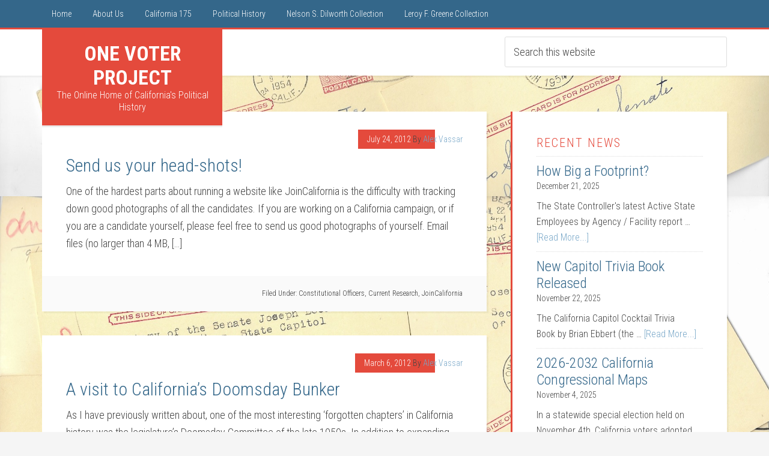

--- FILE ---
content_type: text/html; charset=UTF-8
request_url: http://www.onevoter.org/category/constitutional-officers/page/10/
body_size: 9923
content:
<!DOCTYPE html>
<html lang="en-US">
<head >
<meta charset="UTF-8" />
		<meta name="robots" content="noindex" />
		<meta name="viewport" content="width=device-width, initial-scale=1" />
<title>Constitutional Officers — Page 10</title>
<meta name='robots' content='max-image-preview:large' />
	<style>img:is([sizes="auto" i], [sizes^="auto," i]) { contain-intrinsic-size: 3000px 1500px }</style>
	<link rel='dns-prefetch' href='//fonts.googleapis.com' />
<link rel="alternate" type="application/rss+xml" title="One Voter Project &raquo; Feed" href="http://www.onevoter.org/feed/" />
<link rel="alternate" type="application/rss+xml" title="One Voter Project &raquo; Comments Feed" href="http://www.onevoter.org/comments/feed/" />
<link rel="alternate" type="application/rss+xml" title="One Voter Project &raquo; Constitutional Officers Category Feed" href="http://www.onevoter.org/category/constitutional-officers/feed/" />
<link rel="canonical" href="http://www.onevoter.org/category/constitutional-officers/page/10/" />
<script type="text/javascript">
/* <![CDATA[ */
window._wpemojiSettings = {"baseUrl":"https:\/\/s.w.org\/images\/core\/emoji\/16.0.1\/72x72\/","ext":".png","svgUrl":"https:\/\/s.w.org\/images\/core\/emoji\/16.0.1\/svg\/","svgExt":".svg","source":{"concatemoji":"http:\/\/www.onevoter.org\/wp-includes\/js\/wp-emoji-release.min.js?ver=6.8.3"}};
/*! This file is auto-generated */
!function(s,n){var o,i,e;function c(e){try{var t={supportTests:e,timestamp:(new Date).valueOf()};sessionStorage.setItem(o,JSON.stringify(t))}catch(e){}}function p(e,t,n){e.clearRect(0,0,e.canvas.width,e.canvas.height),e.fillText(t,0,0);var t=new Uint32Array(e.getImageData(0,0,e.canvas.width,e.canvas.height).data),a=(e.clearRect(0,0,e.canvas.width,e.canvas.height),e.fillText(n,0,0),new Uint32Array(e.getImageData(0,0,e.canvas.width,e.canvas.height).data));return t.every(function(e,t){return e===a[t]})}function u(e,t){e.clearRect(0,0,e.canvas.width,e.canvas.height),e.fillText(t,0,0);for(var n=e.getImageData(16,16,1,1),a=0;a<n.data.length;a++)if(0!==n.data[a])return!1;return!0}function f(e,t,n,a){switch(t){case"flag":return n(e,"\ud83c\udff3\ufe0f\u200d\u26a7\ufe0f","\ud83c\udff3\ufe0f\u200b\u26a7\ufe0f")?!1:!n(e,"\ud83c\udde8\ud83c\uddf6","\ud83c\udde8\u200b\ud83c\uddf6")&&!n(e,"\ud83c\udff4\udb40\udc67\udb40\udc62\udb40\udc65\udb40\udc6e\udb40\udc67\udb40\udc7f","\ud83c\udff4\u200b\udb40\udc67\u200b\udb40\udc62\u200b\udb40\udc65\u200b\udb40\udc6e\u200b\udb40\udc67\u200b\udb40\udc7f");case"emoji":return!a(e,"\ud83e\udedf")}return!1}function g(e,t,n,a){var r="undefined"!=typeof WorkerGlobalScope&&self instanceof WorkerGlobalScope?new OffscreenCanvas(300,150):s.createElement("canvas"),o=r.getContext("2d",{willReadFrequently:!0}),i=(o.textBaseline="top",o.font="600 32px Arial",{});return e.forEach(function(e){i[e]=t(o,e,n,a)}),i}function t(e){var t=s.createElement("script");t.src=e,t.defer=!0,s.head.appendChild(t)}"undefined"!=typeof Promise&&(o="wpEmojiSettingsSupports",i=["flag","emoji"],n.supports={everything:!0,everythingExceptFlag:!0},e=new Promise(function(e){s.addEventListener("DOMContentLoaded",e,{once:!0})}),new Promise(function(t){var n=function(){try{var e=JSON.parse(sessionStorage.getItem(o));if("object"==typeof e&&"number"==typeof e.timestamp&&(new Date).valueOf()<e.timestamp+604800&&"object"==typeof e.supportTests)return e.supportTests}catch(e){}return null}();if(!n){if("undefined"!=typeof Worker&&"undefined"!=typeof OffscreenCanvas&&"undefined"!=typeof URL&&URL.createObjectURL&&"undefined"!=typeof Blob)try{var e="postMessage("+g.toString()+"("+[JSON.stringify(i),f.toString(),p.toString(),u.toString()].join(",")+"));",a=new Blob([e],{type:"text/javascript"}),r=new Worker(URL.createObjectURL(a),{name:"wpTestEmojiSupports"});return void(r.onmessage=function(e){c(n=e.data),r.terminate(),t(n)})}catch(e){}c(n=g(i,f,p,u))}t(n)}).then(function(e){for(var t in e)n.supports[t]=e[t],n.supports.everything=n.supports.everything&&n.supports[t],"flag"!==t&&(n.supports.everythingExceptFlag=n.supports.everythingExceptFlag&&n.supports[t]);n.supports.everythingExceptFlag=n.supports.everythingExceptFlag&&!n.supports.flag,n.DOMReady=!1,n.readyCallback=function(){n.DOMReady=!0}}).then(function(){return e}).then(function(){var e;n.supports.everything||(n.readyCallback(),(e=n.source||{}).concatemoji?t(e.concatemoji):e.wpemoji&&e.twemoji&&(t(e.twemoji),t(e.wpemoji)))}))}((window,document),window._wpemojiSettings);
/* ]]> */
</script>
<link rel='stylesheet' id='education-pro-theme-css' href='http://www.onevoter.org/wp-content/themes/education-pro/style.css?ver=3.0.2' type='text/css' media='all' />
<style id='wp-emoji-styles-inline-css' type='text/css'>

	img.wp-smiley, img.emoji {
		display: inline !important;
		border: none !important;
		box-shadow: none !important;
		height: 1em !important;
		width: 1em !important;
		margin: 0 0.07em !important;
		vertical-align: -0.1em !important;
		background: none !important;
		padding: 0 !important;
	}
</style>
<link rel='stylesheet' id='wp-block-library-css' href='http://www.onevoter.org/wp-includes/css/dist/block-library/style.min.css?ver=6.8.3' type='text/css' media='all' />
<style id='classic-theme-styles-inline-css' type='text/css'>
/*! This file is auto-generated */
.wp-block-button__link{color:#fff;background-color:#32373c;border-radius:9999px;box-shadow:none;text-decoration:none;padding:calc(.667em + 2px) calc(1.333em + 2px);font-size:1.125em}.wp-block-file__button{background:#32373c;color:#fff;text-decoration:none}
</style>
<style id='global-styles-inline-css' type='text/css'>
:root{--wp--preset--aspect-ratio--square: 1;--wp--preset--aspect-ratio--4-3: 4/3;--wp--preset--aspect-ratio--3-4: 3/4;--wp--preset--aspect-ratio--3-2: 3/2;--wp--preset--aspect-ratio--2-3: 2/3;--wp--preset--aspect-ratio--16-9: 16/9;--wp--preset--aspect-ratio--9-16: 9/16;--wp--preset--color--black: #000000;--wp--preset--color--cyan-bluish-gray: #abb8c3;--wp--preset--color--white: #ffffff;--wp--preset--color--pale-pink: #f78da7;--wp--preset--color--vivid-red: #cf2e2e;--wp--preset--color--luminous-vivid-orange: #ff6900;--wp--preset--color--luminous-vivid-amber: #fcb900;--wp--preset--color--light-green-cyan: #7bdcb5;--wp--preset--color--vivid-green-cyan: #00d084;--wp--preset--color--pale-cyan-blue: #8ed1fc;--wp--preset--color--vivid-cyan-blue: #0693e3;--wp--preset--color--vivid-purple: #9b51e0;--wp--preset--gradient--vivid-cyan-blue-to-vivid-purple: linear-gradient(135deg,rgba(6,147,227,1) 0%,rgb(155,81,224) 100%);--wp--preset--gradient--light-green-cyan-to-vivid-green-cyan: linear-gradient(135deg,rgb(122,220,180) 0%,rgb(0,208,130) 100%);--wp--preset--gradient--luminous-vivid-amber-to-luminous-vivid-orange: linear-gradient(135deg,rgba(252,185,0,1) 0%,rgba(255,105,0,1) 100%);--wp--preset--gradient--luminous-vivid-orange-to-vivid-red: linear-gradient(135deg,rgba(255,105,0,1) 0%,rgb(207,46,46) 100%);--wp--preset--gradient--very-light-gray-to-cyan-bluish-gray: linear-gradient(135deg,rgb(238,238,238) 0%,rgb(169,184,195) 100%);--wp--preset--gradient--cool-to-warm-spectrum: linear-gradient(135deg,rgb(74,234,220) 0%,rgb(151,120,209) 20%,rgb(207,42,186) 40%,rgb(238,44,130) 60%,rgb(251,105,98) 80%,rgb(254,248,76) 100%);--wp--preset--gradient--blush-light-purple: linear-gradient(135deg,rgb(255,206,236) 0%,rgb(152,150,240) 100%);--wp--preset--gradient--blush-bordeaux: linear-gradient(135deg,rgb(254,205,165) 0%,rgb(254,45,45) 50%,rgb(107,0,62) 100%);--wp--preset--gradient--luminous-dusk: linear-gradient(135deg,rgb(255,203,112) 0%,rgb(199,81,192) 50%,rgb(65,88,208) 100%);--wp--preset--gradient--pale-ocean: linear-gradient(135deg,rgb(255,245,203) 0%,rgb(182,227,212) 50%,rgb(51,167,181) 100%);--wp--preset--gradient--electric-grass: linear-gradient(135deg,rgb(202,248,128) 0%,rgb(113,206,126) 100%);--wp--preset--gradient--midnight: linear-gradient(135deg,rgb(2,3,129) 0%,rgb(40,116,252) 100%);--wp--preset--font-size--small: 13px;--wp--preset--font-size--medium: 20px;--wp--preset--font-size--large: 36px;--wp--preset--font-size--x-large: 42px;--wp--preset--spacing--20: 0.44rem;--wp--preset--spacing--30: 0.67rem;--wp--preset--spacing--40: 1rem;--wp--preset--spacing--50: 1.5rem;--wp--preset--spacing--60: 2.25rem;--wp--preset--spacing--70: 3.38rem;--wp--preset--spacing--80: 5.06rem;--wp--preset--shadow--natural: 6px 6px 9px rgba(0, 0, 0, 0.2);--wp--preset--shadow--deep: 12px 12px 50px rgba(0, 0, 0, 0.4);--wp--preset--shadow--sharp: 6px 6px 0px rgba(0, 0, 0, 0.2);--wp--preset--shadow--outlined: 6px 6px 0px -3px rgba(255, 255, 255, 1), 6px 6px rgba(0, 0, 0, 1);--wp--preset--shadow--crisp: 6px 6px 0px rgba(0, 0, 0, 1);}:where(.is-layout-flex){gap: 0.5em;}:where(.is-layout-grid){gap: 0.5em;}body .is-layout-flex{display: flex;}.is-layout-flex{flex-wrap: wrap;align-items: center;}.is-layout-flex > :is(*, div){margin: 0;}body .is-layout-grid{display: grid;}.is-layout-grid > :is(*, div){margin: 0;}:where(.wp-block-columns.is-layout-flex){gap: 2em;}:where(.wp-block-columns.is-layout-grid){gap: 2em;}:where(.wp-block-post-template.is-layout-flex){gap: 1.25em;}:where(.wp-block-post-template.is-layout-grid){gap: 1.25em;}.has-black-color{color: var(--wp--preset--color--black) !important;}.has-cyan-bluish-gray-color{color: var(--wp--preset--color--cyan-bluish-gray) !important;}.has-white-color{color: var(--wp--preset--color--white) !important;}.has-pale-pink-color{color: var(--wp--preset--color--pale-pink) !important;}.has-vivid-red-color{color: var(--wp--preset--color--vivid-red) !important;}.has-luminous-vivid-orange-color{color: var(--wp--preset--color--luminous-vivid-orange) !important;}.has-luminous-vivid-amber-color{color: var(--wp--preset--color--luminous-vivid-amber) !important;}.has-light-green-cyan-color{color: var(--wp--preset--color--light-green-cyan) !important;}.has-vivid-green-cyan-color{color: var(--wp--preset--color--vivid-green-cyan) !important;}.has-pale-cyan-blue-color{color: var(--wp--preset--color--pale-cyan-blue) !important;}.has-vivid-cyan-blue-color{color: var(--wp--preset--color--vivid-cyan-blue) !important;}.has-vivid-purple-color{color: var(--wp--preset--color--vivid-purple) !important;}.has-black-background-color{background-color: var(--wp--preset--color--black) !important;}.has-cyan-bluish-gray-background-color{background-color: var(--wp--preset--color--cyan-bluish-gray) !important;}.has-white-background-color{background-color: var(--wp--preset--color--white) !important;}.has-pale-pink-background-color{background-color: var(--wp--preset--color--pale-pink) !important;}.has-vivid-red-background-color{background-color: var(--wp--preset--color--vivid-red) !important;}.has-luminous-vivid-orange-background-color{background-color: var(--wp--preset--color--luminous-vivid-orange) !important;}.has-luminous-vivid-amber-background-color{background-color: var(--wp--preset--color--luminous-vivid-amber) !important;}.has-light-green-cyan-background-color{background-color: var(--wp--preset--color--light-green-cyan) !important;}.has-vivid-green-cyan-background-color{background-color: var(--wp--preset--color--vivid-green-cyan) !important;}.has-pale-cyan-blue-background-color{background-color: var(--wp--preset--color--pale-cyan-blue) !important;}.has-vivid-cyan-blue-background-color{background-color: var(--wp--preset--color--vivid-cyan-blue) !important;}.has-vivid-purple-background-color{background-color: var(--wp--preset--color--vivid-purple) !important;}.has-black-border-color{border-color: var(--wp--preset--color--black) !important;}.has-cyan-bluish-gray-border-color{border-color: var(--wp--preset--color--cyan-bluish-gray) !important;}.has-white-border-color{border-color: var(--wp--preset--color--white) !important;}.has-pale-pink-border-color{border-color: var(--wp--preset--color--pale-pink) !important;}.has-vivid-red-border-color{border-color: var(--wp--preset--color--vivid-red) !important;}.has-luminous-vivid-orange-border-color{border-color: var(--wp--preset--color--luminous-vivid-orange) !important;}.has-luminous-vivid-amber-border-color{border-color: var(--wp--preset--color--luminous-vivid-amber) !important;}.has-light-green-cyan-border-color{border-color: var(--wp--preset--color--light-green-cyan) !important;}.has-vivid-green-cyan-border-color{border-color: var(--wp--preset--color--vivid-green-cyan) !important;}.has-pale-cyan-blue-border-color{border-color: var(--wp--preset--color--pale-cyan-blue) !important;}.has-vivid-cyan-blue-border-color{border-color: var(--wp--preset--color--vivid-cyan-blue) !important;}.has-vivid-purple-border-color{border-color: var(--wp--preset--color--vivid-purple) !important;}.has-vivid-cyan-blue-to-vivid-purple-gradient-background{background: var(--wp--preset--gradient--vivid-cyan-blue-to-vivid-purple) !important;}.has-light-green-cyan-to-vivid-green-cyan-gradient-background{background: var(--wp--preset--gradient--light-green-cyan-to-vivid-green-cyan) !important;}.has-luminous-vivid-amber-to-luminous-vivid-orange-gradient-background{background: var(--wp--preset--gradient--luminous-vivid-amber-to-luminous-vivid-orange) !important;}.has-luminous-vivid-orange-to-vivid-red-gradient-background{background: var(--wp--preset--gradient--luminous-vivid-orange-to-vivid-red) !important;}.has-very-light-gray-to-cyan-bluish-gray-gradient-background{background: var(--wp--preset--gradient--very-light-gray-to-cyan-bluish-gray) !important;}.has-cool-to-warm-spectrum-gradient-background{background: var(--wp--preset--gradient--cool-to-warm-spectrum) !important;}.has-blush-light-purple-gradient-background{background: var(--wp--preset--gradient--blush-light-purple) !important;}.has-blush-bordeaux-gradient-background{background: var(--wp--preset--gradient--blush-bordeaux) !important;}.has-luminous-dusk-gradient-background{background: var(--wp--preset--gradient--luminous-dusk) !important;}.has-pale-ocean-gradient-background{background: var(--wp--preset--gradient--pale-ocean) !important;}.has-electric-grass-gradient-background{background: var(--wp--preset--gradient--electric-grass) !important;}.has-midnight-gradient-background{background: var(--wp--preset--gradient--midnight) !important;}.has-small-font-size{font-size: var(--wp--preset--font-size--small) !important;}.has-medium-font-size{font-size: var(--wp--preset--font-size--medium) !important;}.has-large-font-size{font-size: var(--wp--preset--font-size--large) !important;}.has-x-large-font-size{font-size: var(--wp--preset--font-size--x-large) !important;}
:where(.wp-block-post-template.is-layout-flex){gap: 1.25em;}:where(.wp-block-post-template.is-layout-grid){gap: 1.25em;}
:where(.wp-block-columns.is-layout-flex){gap: 2em;}:where(.wp-block-columns.is-layout-grid){gap: 2em;}
:root :where(.wp-block-pullquote){font-size: 1.5em;line-height: 1.6;}
</style>
<link rel='stylesheet' id='dashicons-css' href='http://www.onevoter.org/wp-includes/css/dashicons.min.css?ver=6.8.3' type='text/css' media='all' />
<link rel='stylesheet' id='google-fonts-css' href='//fonts.googleapis.com/css?family=Roboto+Condensed%3A300%2C700&#038;ver=3.0.2' type='text/css' media='all' />
<!--[if lt IE 9]>
<script type="text/javascript" src="http://www.onevoter.org/wp-content/themes/genesis/lib/js/html5shiv.min.js?ver=3.7.3" id="html5shiv-js"></script>
<![endif]-->
<script type="text/javascript" src="http://www.onevoter.org/wp-includes/js/jquery/jquery.min.js?ver=3.7.1" id="jquery-core-js"></script>
<script type="text/javascript" src="http://www.onevoter.org/wp-includes/js/jquery/jquery-migrate.min.js?ver=3.4.1" id="jquery-migrate-js"></script>
<script type="text/javascript" src="http://www.onevoter.org/wp-content/themes/education-pro/js/responsive-menu.js?ver=1.0.0" id="education-responsive-menu-js"></script>
<link rel="https://api.w.org/" href="http://www.onevoter.org/wp-json/" /><link rel="alternate" title="JSON" type="application/json" href="http://www.onevoter.org/wp-json/wp/v2/categories/7" /><link rel="EditURI" type="application/rsd+xml" title="RSD" href="http://www.onevoter.org/xmlrpc.php?rsd" />
<script src='http://wordpress.realslmshaney.com/?dm=1118596e74df991c17e4219e8f11ea8c&amp;action=load&amp;blogid=4&amp;siteid=1&amp;t=1247732049&amp;back=http%3A%2F%2Fwww.onevoter.org%2Fcategory%2Fconstitutional-officers%2Fpage%2F10%2F' type='text/javascript'></script><style data-context="foundation-flickity-css">/*! Flickity v2.0.2
http://flickity.metafizzy.co
---------------------------------------------- */.flickity-enabled{position:relative}.flickity-enabled:focus{outline:0}.flickity-viewport{overflow:hidden;position:relative;height:100%}.flickity-slider{position:absolute;width:100%;height:100%}.flickity-enabled.is-draggable{-webkit-tap-highlight-color:transparent;tap-highlight-color:transparent;-webkit-user-select:none;-moz-user-select:none;-ms-user-select:none;user-select:none}.flickity-enabled.is-draggable .flickity-viewport{cursor:move;cursor:-webkit-grab;cursor:grab}.flickity-enabled.is-draggable .flickity-viewport.is-pointer-down{cursor:-webkit-grabbing;cursor:grabbing}.flickity-prev-next-button{position:absolute;top:50%;width:44px;height:44px;border:none;border-radius:50%;background:#fff;background:hsla(0,0%,100%,.75);cursor:pointer;-webkit-transform:translateY(-50%);transform:translateY(-50%)}.flickity-prev-next-button:hover{background:#fff}.flickity-prev-next-button:focus{outline:0;box-shadow:0 0 0 5px #09f}.flickity-prev-next-button:active{opacity:.6}.flickity-prev-next-button.previous{left:10px}.flickity-prev-next-button.next{right:10px}.flickity-rtl .flickity-prev-next-button.previous{left:auto;right:10px}.flickity-rtl .flickity-prev-next-button.next{right:auto;left:10px}.flickity-prev-next-button:disabled{opacity:.3;cursor:auto}.flickity-prev-next-button svg{position:absolute;left:20%;top:20%;width:60%;height:60%}.flickity-prev-next-button .arrow{fill:#333}.flickity-page-dots{position:absolute;width:100%;bottom:-25px;padding:0;margin:0;list-style:none;text-align:center;line-height:1}.flickity-rtl .flickity-page-dots{direction:rtl}.flickity-page-dots .dot{display:inline-block;width:10px;height:10px;margin:0 8px;background:#333;border-radius:50%;opacity:.25;cursor:pointer}.flickity-page-dots .dot.is-selected{opacity:1}</style><style data-context="foundation-slideout-css">.slideout-menu{position:fixed;left:0;top:0;bottom:0;right:auto;z-index:0;width:256px;overflow-y:auto;-webkit-overflow-scrolling:touch;display:none}.slideout-menu.pushit-right{left:auto;right:0}.slideout-panel{position:relative;z-index:1;will-change:transform}.slideout-open,.slideout-open .slideout-panel,.slideout-open body{overflow:hidden}.slideout-open .slideout-menu{display:block}.pushit{display:none}</style><link rel="icon" href="http://www.onevoter.org/wp-content/themes/education-pro/images/favicon.ico" />
<link rel="prev" href="http://www.onevoter.org/category/constitutional-officers/page/9/" />
<link rel="next" href="http://www.onevoter.org/category/constitutional-officers/page/11/" />
<style type="text/css" id="custom-background-css">
body.custom-background { background-image: url("http://www.onevoter.org/wp-content/uploads/sites/4/2021/02/1954-Postcards-for-Joe-Beek.jpg"); background-position: center bottom; background-size: contain; background-repeat: repeat; background-attachment: scroll; }
</style>
	<style>.ios7.web-app-mode.has-fixed header{ background-color: rgba(3,122,221,.88);}</style></head>
<body class="archive paged category category-constitutional-officers category-7 custom-background paged-10 category-paged-10 wp-theme-genesis wp-child-theme-education-pro custom-header content-sidebar" itemscope itemtype="https://schema.org/WebPage"><div class="site-container"><nav class="nav-primary" aria-label="Main" itemscope itemtype="https://schema.org/SiteNavigationElement"><div class="wrap"><ul id="menu-about-us" class="menu genesis-nav-menu menu-primary"><li id="menu-item-2575" class="menu-item menu-item-type-custom menu-item-object-custom menu-item-home menu-item-2575"><a href="http://www.onevoter.org/" itemprop="url"><span itemprop="name">Home</span></a></li>
<li id="menu-item-2578" class="menu-item menu-item-type-post_type menu-item-object-page menu-item-has-children menu-item-2578"><a href="http://www.onevoter.org/contact/" itemprop="url"><span itemprop="name">About Us</span></a>
<ul class="sub-menu">
	<li id="menu-item-2579" class="menu-item menu-item-type-post_type menu-item-object-page menu-item-2579"><a href="http://www.onevoter.org/joincalifornia/" itemprop="url"><span itemprop="name">JoinCalifornia</span></a></li>
	<li id="menu-item-2581" class="menu-item menu-item-type-post_type menu-item-object-page menu-item-2581"><a href="http://www.onevoter.org/as-a-reference/" itemprop="url"><span itemprop="name">Use as a Reference</span></a></li>
</ul>
</li>
<li id="menu-item-3951" class="menu-item menu-item-type-post_type menu-item-object-page menu-item-has-children menu-item-3951"><a href="http://www.onevoter.org/california175/" itemprop="url"><span itemprop="name">California 175</span></a>
<ul class="sub-menu">
	<li id="menu-item-3964" class="menu-item menu-item-type-post_type menu-item-object-page menu-item-3964"><a href="http://www.onevoter.org/california175/history/" itemprop="url"><span itemprop="name">1849-1850 Events</span></a></li>
	<li id="menu-item-3963" class="menu-item menu-item-type-post_type menu-item-object-page menu-item-3963"><a href="http://www.onevoter.org/california175/events/" itemprop="url"><span itemprop="name">Events Calendar</span></a></li>
</ul>
</li>
<li id="menu-item-2584" class="menu-item menu-item-type-post_type menu-item-object-page menu-item-has-children menu-item-2584"><a href="http://www.onevoter.org/political-history/" itemprop="url"><span itemprop="name">Political History</span></a>
<ul class="sub-menu">
	<li id="menu-item-3775" class="menu-item menu-item-type-post_type menu-item-object-page menu-item-3775"><a href="http://www.onevoter.org/senate-assembly-districts/" itemprop="url"><span itemprop="name">2021 Senate to Assembly District Table</span></a></li>
	<li id="menu-item-3551" class="menu-item menu-item-type-post_type menu-item-object-page menu-item-3551"><a href="http://www.onevoter.org/capitol-coverage/" itemprop="url"><span itemprop="name">Covering the Capitol</span></a></li>
	<li id="menu-item-3541" class="menu-item menu-item-type-post_type menu-item-object-page menu-item-3541"><a href="http://www.onevoter.org/scott-lays-sofa-degree/" itemprop="url"><span itemprop="name">Scott Lay’s Sofa Degree</span></a></li>
	<li id="menu-item-2582" class="menu-item menu-item-type-post_type menu-item-object-page menu-item-2582"><a href="http://www.onevoter.org/reports/" itemprop="url"><span itemprop="name">Legislative Committee Reports</span></a></li>
	<li id="menu-item-3614" class="menu-item menu-item-type-post_type menu-item-object-page menu-item-3614"><a href="http://www.onevoter.org/legislative-staff/" itemprop="url"><span itemprop="name">Legislative Staff</span></a></li>
	<li id="menu-item-2583" class="menu-item menu-item-type-post_type menu-item-object-page menu-item-2583"><a href="http://www.onevoter.org/term-limits-in-california/" itemprop="url"><span itemprop="name">Term Limits in California</span></a></li>
	<li id="menu-item-2643" class="menu-item menu-item-type-post_type menu-item-object-page menu-item-2643"><a href="http://www.onevoter.org/notable-noes/" itemprop="url"><span itemprop="name">Notable No Votes</span></a></li>
	<li id="menu-item-2565" class="menu-item menu-item-type-custom menu-item-object-custom menu-item-2565"><a href="http://www.joincalifornia.com/page/8" itemprop="url"><span itemprop="name">Redistricting</span></a></li>
</ul>
</li>
<li id="menu-item-3277" class="menu-item menu-item-type-post_type menu-item-object-page menu-item-has-children menu-item-3277"><a href="http://www.onevoter.org/dilworth/" itemprop="url"><span itemprop="name">Nelson S. Dilworth Collection</span></a>
<ul class="sub-menu">
	<li id="menu-item-3843" class="menu-item menu-item-type-post_type menu-item-object-page menu-item-3843"><a href="http://www.onevoter.org/military-history/" itemprop="url"><span itemprop="name">California’s Military History</span></a></li>
</ul>
</li>
<li id="menu-item-2586" class="menu-item menu-item-type-post_type menu-item-object-page menu-item-2586"><a href="http://www.onevoter.org/greene-collection/" itemprop="url"><span itemprop="name">Leroy F. Greene Collection</span></a></li>
</ul></div></nav><header class="site-header" itemscope itemtype="https://schema.org/WPHeader"><div class="wrap"><div class="title-area"><p class="site-title" itemprop="headline"><a href="http://www.onevoter.org/">One Voter Project</a></p><p class="site-description" itemprop="description">The Online Home of California&#039;s Political History</p></div><div class="widget-area header-widget-area"><section id="search-2" class="widget widget_search"><div class="widget-wrap"><form class="search-form" itemprop="potentialAction" itemscope itemtype="https://schema.org/SearchAction" method="get" action="http://www.onevoter.org/" role="search"><input class="search-form-input" type="search" itemprop="query-input" name="s" id="searchform-69721cf4b1b048.47230362" placeholder="Search this website"><input class="search-form-submit" type="submit" value="Search"><meta itemprop="target" content="http://www.onevoter.org/?s={s}"></form></div></section>
</div></div></header><div class="site-inner"><div class="content-sidebar-wrap"><main class="content"><article class="post-1030 post type-post status-publish format-standard category-constitutional-officers category-current-research category-joincalifornia entry" itemscope itemtype="https://schema.org/CreativeWork"><header class="entry-header"><p class="entry-meta"><time class="entry-time" itemprop="datePublished" datetime="2012-07-24T15:26:16-07:00">July 24, 2012</time> By <span class="entry-author" itemprop="author" itemscope itemtype="https://schema.org/Person"><a href="http://www.onevoter.org/author/onevoter/" class="entry-author-link" itemprop="url" rel="author"><span class="entry-author-name" itemprop="name">Alex Vassar</span></a></span>  </p><h2 class="entry-title" itemprop="headline"><a class="entry-title-link" rel="bookmark" href="http://www.onevoter.org/2012/07/24/send-us-your-head-shots/">Send us your head-shots!</a></h2>
</header><div class="entry-content" itemprop="text"><p>One of the hardest parts about running a website like JoinCalifornia is the difficulty with tracking down good photographs of all the candidates. If you are working on a California campaign, or if you are a candidate yourself, please feel free to send us good photographs of yourself. Email files (no larger than 4 MB, [&hellip;]</p>
</div><footer class="entry-footer"><p class="entry-meta"><span class="entry-categories">Filed Under: <a href="http://www.onevoter.org/category/constitutional-officers/" rel="category tag">Constitutional Officers</a>, <a href="http://www.onevoter.org/category/current-research/" rel="category tag">Current Research</a>, <a href="http://www.onevoter.org/category/joincalifornia/" rel="category tag">JoinCalifornia</a></span> </p></footer></article><article class="post-659 post type-post status-publish format-standard category-constitutional-officers category-current-research category-joincalifornia category-top-stories entry" itemscope itemtype="https://schema.org/CreativeWork"><header class="entry-header"><p class="entry-meta"><time class="entry-time" itemprop="datePublished" datetime="2012-03-06T20:35:08-08:00">March 6, 2012</time> By <span class="entry-author" itemprop="author" itemscope itemtype="https://schema.org/Person"><a href="http://www.onevoter.org/author/onevoter/" class="entry-author-link" itemprop="url" rel="author"><span class="entry-author-name" itemprop="name">Alex Vassar</span></a></span>  </p><h2 class="entry-title" itemprop="headline"><a class="entry-title-link" rel="bookmark" href="http://www.onevoter.org/2012/03/06/a-visit-to-californias-doomsday-bunker/">A visit to California&#8217;s Doomsday Bunker</a></h2>
</header><div class="entry-content" itemprop="text"><p>As I have previously written about, one of the most interesting &#8216;forgotten chapters&#8217; in California history was the legislature&#8217;s Doomsday Committee of the late 1950s. In addition to expanding the line of succession and allowing for the appointment of &#8220;Legislators Pro Tem&#8221;, one other interesting option that the committee explored was the possibility of building [&hellip;]</p>
</div><footer class="entry-footer"><p class="entry-meta"><span class="entry-categories">Filed Under: <a href="http://www.onevoter.org/category/constitutional-officers/" rel="category tag">Constitutional Officers</a>, <a href="http://www.onevoter.org/category/current-research/" rel="category tag">Current Research</a>, <a href="http://www.onevoter.org/category/joincalifornia/" rel="category tag">JoinCalifornia</a>, <a href="http://www.onevoter.org/category/top-stories/" rel="category tag">Top Stories</a></span> </p></footer></article><article class="post-491 post type-post status-publish format-standard category-constitutional-officers category-current-research entry" itemscope itemtype="https://schema.org/CreativeWork"><header class="entry-header"><p class="entry-meta"><time class="entry-time" itemprop="datePublished" datetime="2011-12-22T13:13:27-08:00">December 22, 2011</time> By <span class="entry-author" itemprop="author" itemscope itemtype="https://schema.org/Person"><a href="http://www.onevoter.org/author/onevoter/" class="entry-author-link" itemprop="url" rel="author"><span class="entry-author-name" itemprop="name">Alex Vassar</span></a></span>  </p><h2 class="entry-title" itemprop="headline"><a class="entry-title-link" rel="bookmark" href="http://www.onevoter.org/2011/12/22/disaster-governor-follow-up/">Disaster Governor follow-up</a></h2>
</header><div class="entry-content" itemprop="text"><p>John Ellis from the Fresno Bee has written an article about our recent post about Earl Smittcamp and the office of Disaster Acting Governor&#8230; December 21, 2011 Fresno Bee; Gov. Earl Smittcamp? If the disaster was big enough, it could happen &#8220;Earlier this month, the One Voter Project had a blog about the position of &#8220;Disaster [&hellip;]</p>
</div><footer class="entry-footer"><p class="entry-meta"><span class="entry-categories">Filed Under: <a href="http://www.onevoter.org/category/constitutional-officers/" rel="category tag">Constitutional Officers</a>, <a href="http://www.onevoter.org/category/current-research/" rel="category tag">Current Research</a></span> </p></footer></article><div class="archive-pagination pagination"><ul><li class="pagination-previous"><a href="http://www.onevoter.org/category/constitutional-officers/page/9/" >&#x000AB; Previous Page</a></li>
<li><a href="http://www.onevoter.org/category/constitutional-officers/">1</a></li>
<li class="pagination-omission">&#x02026;</li>
<li><a href="http://www.onevoter.org/category/constitutional-officers/page/8/">8</a></li>
<li><a href="http://www.onevoter.org/category/constitutional-officers/page/9/">9</a></li>
<li class="active" ><a href="http://www.onevoter.org/category/constitutional-officers/page/10/" aria-label="Current page" aria-current="page">10</a></li>
<li><a href="http://www.onevoter.org/category/constitutional-officers/page/11/">11</a></li>
<li><a href="http://www.onevoter.org/category/constitutional-officers/page/12/">12</a></li>
<li><a href="http://www.onevoter.org/category/constitutional-officers/page/13/">13</a></li>
<li class="pagination-next"><a href="http://www.onevoter.org/category/constitutional-officers/page/11/" >Next Page &#x000BB;</a></li>
</ul></div>
</main><aside class="sidebar sidebar-primary widget-area" role="complementary" aria-label="Primary Sidebar" itemscope itemtype="https://schema.org/WPSideBar"><section id="featured-post-2" class="widget featured-content featuredpost"><div class="widget-wrap"><h4 class="widget-title widgettitle">Recent News</h4>
<article class="post-4110 post type-post status-publish format-standard category-california-law category-constitutional-officers category-current-research category-top-stories entry"><header class="entry-header"><h2 class="entry-title" itemprop="headline"><a href="http://www.onevoter.org/2025/12/21/how-big-a-footprint/">How Big a Footprint?</a></h2><p class="entry-meta"><time class="entry-time" itemprop="datePublished" datetime="2025-12-21T13:57:40-08:00">December 21, 2025</time></p></header><div class="entry-content"><p>The State Controller's latest Active State Employees by Agency / Facility report &#x02026; <a href="http://www.onevoter.org/2025/12/21/how-big-a-footprint/" class="more-link">[Read More...]</a></p></div></article><article class="post-4103 post type-post status-publish format-standard category-california-law category-current-research category-legislation category-political-parties category-state-assembly category-state-senate category-top-stories entry"><header class="entry-header"><h2 class="entry-title" itemprop="headline"><a href="http://www.onevoter.org/2025/11/22/new-capitol-trivia-book-released/">New Capitol Trivia Book Released</a></h2><p class="entry-meta"><time class="entry-time" itemprop="datePublished" datetime="2025-11-22T00:08:50-08:00">November 22, 2025</time></p></header><div class="entry-content"><p>The California Capitol Cocktail Trivia Book&nbsp;by Brian Ebbert (the &#x02026; <a href="http://www.onevoter.org/2025/11/22/new-capitol-trivia-book-released/" class="more-link">[Read More...]</a></p></div></article><article class="post-4099 post type-post status-publish format-standard category-california-law category-current-research category-redistricting category-top-stories entry"><header class="entry-header"><h2 class="entry-title" itemprop="headline"><a href="http://www.onevoter.org/2025/11/04/2026-2032-california-congressional-maps/">2026-2032 California Congressional Maps</a></h2><p class="entry-meta"><time class="entry-time" itemprop="datePublished" datetime="2025-11-04T22:08:57-08:00">November 4, 2025</time></p></header><div class="entry-content"><p>In a statewide special election held on November 4th, California voters adopted &#x02026; <a href="http://www.onevoter.org/2025/11/04/2026-2032-california-congressional-maps/" class="more-link">[Read More...]</a></p></div></article><article class="post-4011 post type-post status-publish format-standard category-current-research category-joincalifornia category-state-assembly category-state-senate category-term-limits category-top-stories entry"><header class="entry-header"><h2 class="entry-title" itemprop="headline"><a href="http://www.onevoter.org/2024/12/14/new-2025-california-lawmaker-released/">New 2025 &#8220;California Lawmaker&#8221; Released</a></h2><p class="entry-meta"><time class="entry-time" itemprop="datePublished" datetime="2024-12-14T12:38:54-08:00">December 14, 2024</time></p></header><div class="entry-content"><p>The new edition of "California Lawmaker" by JoinCalifornia.com editor Alex &#x02026; <a href="http://www.onevoter.org/2024/12/14/new-2025-california-lawmaker-released/" class="more-link">[Read More...]</a></p></div></article><article class="post-4007 post type-post status-publish format-standard category-california-law category-current-research category-legislation category-propositions category-state-assembly category-state-senate category-term-limits entry"><header class="entry-header"><h2 class="entry-title" itemprop="headline"><a href="http://www.onevoter.org/2024/12/08/legislative-retirement/">Legislative Retirement</a></h2><p class="entry-meta"><time class="entry-time" itemprop="datePublished" datetime="2024-12-08T21:35:59-08:00">December 8, 2024</time></p></header><div class="entry-content"><p>In December 2024, Assemblyman Corey Jackson introduced legislation (ACA 2 of &#x02026; <a href="http://www.onevoter.org/2024/12/08/legislative-retirement/" class="more-link">[Read More...]</a></p></div></article></div></section>
</aside></div></div><div class="footer-widgets"><div class="wrap"><div class="widget-area footer-widgets-1 footer-widget-area"><section id="latest-tweets-5" class="widget latest-tweets"><div class="widget-wrap"><h4 class="widget-title widgettitle">Latest Tweets</h4>
<ul>
<li><span class="tweet-text"></span> <span class="tweet-details"><a href="http://twitter.com/alexcvassar/status/" target="_blank" rel="nofollow"><span style="font-size: 85%;">Just now</span></a></span></li><li class="last"><a href="http://twitter.com/alexcvassar">More Tweets by Alex Vassar</a></li></ul>
</div></section>
</div><div class="widget-area footer-widgets-2 footer-widget-area"><section id="featured-post-3" class="widget featured-content featuredpost"><div class="widget-wrap"><h4 class="widget-title widgettitle">Fun Fact</h4>
<article class="post-55 post type-post status-publish format-standard category-random-facts entry"><div class="entry-content"><p>The highest vote count for a State Senator was in 1958, when Richard Richards ran unopposed for reelection and won with more than 1.4 million votes. At the time, State Senate districts were apportioned by county rather than population, and Richards represented the entirety of Los Angeles County (which now contains parts of 14 Senate [&hellip;]</p>
</div></article></div></section>
</div><div class="widget-area footer-widgets-3 footer-widget-area"><section id="featured-page-2" class="widget featured-content featuredpage"><div class="widget-wrap"><h4 class="widget-title widgettitle">California Lawmaker 2021</h4>
<article class="post-3147 page type-page status-publish has-post-thumbnail entry"><a href="http://www.onevoter.org/california-lawmaker/" class="aligncenter" aria-hidden="true" tabindex="-1"><img width="150" height="150" src="http://www.onevoter.org/wp-content/uploads/sites/4/2017/01/square-book-150x150.jpg" class="entry-image attachment-page" alt="" itemprop="image" decoding="async" loading="lazy" srcset="http://www.onevoter.org/wp-content/uploads/sites/4/2017/01/square-book-150x150.jpg 150w, http://www.onevoter.org/wp-content/uploads/sites/4/2017/01/square-book.jpg 298w, http://www.onevoter.org/wp-content/uploads/sites/4/2017/01/square-book-90x90.jpg 90w, http://www.onevoter.org/wp-content/uploads/sites/4/2017/01/square-book-144x144.jpg 144w" sizes="auto, (max-width: 150px) 100vw, 150px" /></a><header class="entry-header"><h2 class="entry-title" itemprop="headline"><a href="http://www.onevoter.org/california-lawmaker/">Now Available on Amazon</a></h2></header></article></div></section>
</div><div class="widget-area footer-widgets-4 footer-widget-area">
		<section id="recent-posts-2" class="widget widget_recent_entries"><div class="widget-wrap">
		<h4 class="widget-title widgettitle">Recent Posts</h4>

		<ul>
											<li>
					<a href="http://www.onevoter.org/2025/12/21/how-big-a-footprint/">How Big a Footprint?</a>
											<span class="post-date">December 21, 2025</span>
									</li>
											<li>
					<a href="http://www.onevoter.org/2025/11/22/new-capitol-trivia-book-released/">New Capitol Trivia Book Released</a>
											<span class="post-date">November 22, 2025</span>
									</li>
											<li>
					<a href="http://www.onevoter.org/2025/11/04/2026-2032-california-congressional-maps/">2026-2032 California Congressional Maps</a>
											<span class="post-date">November 4, 2025</span>
									</li>
											<li>
					<a href="http://www.onevoter.org/2024/12/19/legislator-hometowns/">Legislator Hometowns</a>
											<span class="post-date">December 19, 2024</span>
									</li>
					</ul>

		</div></section>
</div></div></div><footer class="site-footer" itemscope itemtype="https://schema.org/WPFooter"><div class="wrap"><p>Copyright &#x000A9;&nbsp;2026 &#x000B7; <a href="http://my.studiopress.com/themes/education/">Education Pro</a> on <a href="https://www.studiopress.com/">Genesis Framework</a> &#x000B7; <a href="https://wordpress.org/">WordPress</a> &#x000B7; <a href="http://www.onevoter.org/wp-login.php">Log in</a></p></div></footer></div><script type="speculationrules">
{"prefetch":[{"source":"document","where":{"and":[{"href_matches":"\/*"},{"not":{"href_matches":["\/wp-*.php","\/wp-admin\/*","\/wp-content\/uploads\/sites\/4\/*","\/wp-content\/*","\/wp-content\/plugins\/*","\/wp-content\/themes\/education-pro\/*","\/wp-content\/themes\/genesis\/*","\/*\\?(.+)"]}},{"not":{"selector_matches":"a[rel~=\"nofollow\"]"}},{"not":{"selector_matches":".no-prefetch, .no-prefetch a"}}]},"eagerness":"conservative"}]}
</script>
<!-- Powered by WPtouch: 4.3.61 --><script type=“text/javascript”>

  var _gaq = _gaq || [];
  _gaq.push([‘_setAccount’, ‘UA-33777181-1’]);
  _gaq.push([‘_trackPageview’]);

  (function() {
    var ga = document.createElement(‘script’); ga.type = ‘text/javascript’; ga.async = true;
    ga.src = (‘https:’ == document.location.protocol ? ‘https://ssl' : ‘http://www') + ‘.google-analytics.com/ga.js';
    var s = document.getElementsByTagName(‘script’)[0]; s.parentNode.insertBefore(ga, s);
  })();

</script></body></html>
